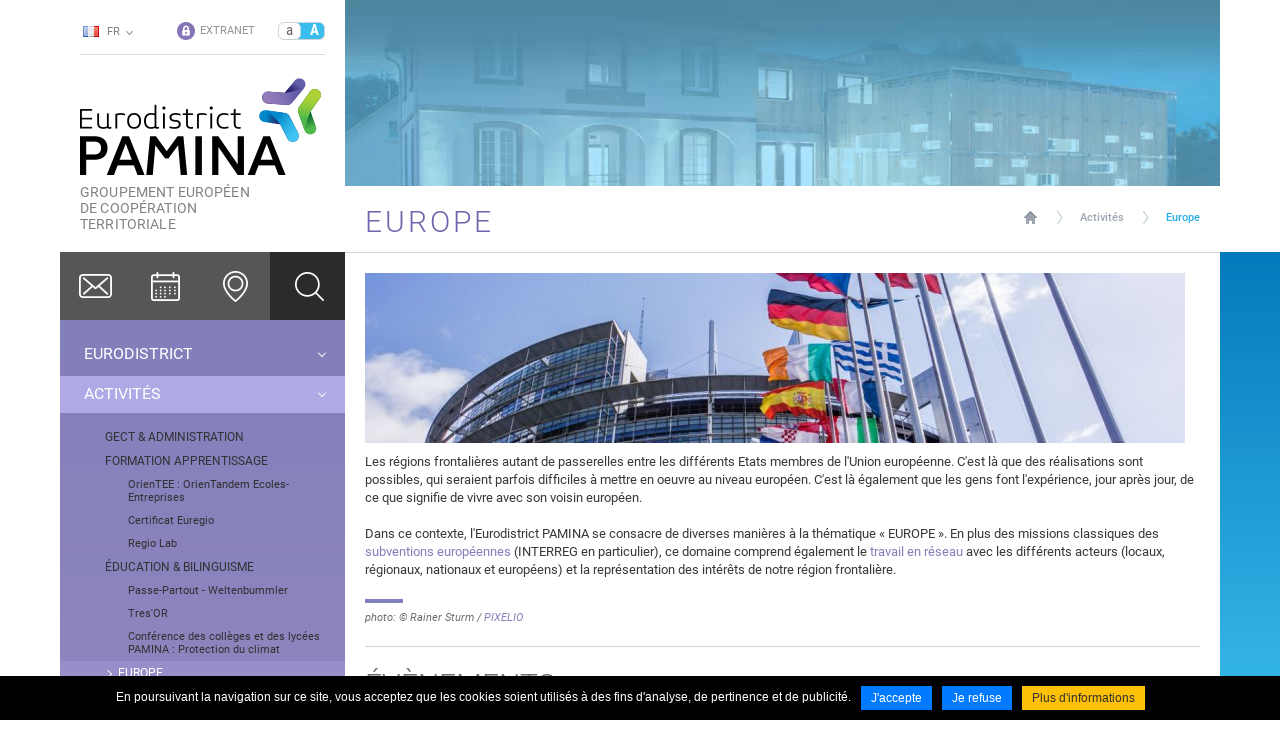

--- FILE ---
content_type: text/html; charset=UTF-8
request_url: https://www.eurodistrict-pamina.eu/fr/europe.html?page_agendas=1
body_size: 11317
content:
<!DOCTYPE html>
<html xmlns="http://www.w3.org/1999/xhtml" lang="fr" xml:lang="fr"><head><meta http-equiv="Content-Type" content="text/html; charset=utf-8"><meta name="google-site-verification" content="MdhLTdiik0vbWG_6ZheTcfItCrzpTDQa88AgBpNzizo"><title>Europe - Activités - EURODISTRICT PAMINA</title><link rel="alternate" hreflang="fr" href="https://www.eurodistrict-pamina.eu/fr/europe.html"><link rel="alternate" hreflang="de" href="https://www.eurodistrict-pamina.eu/de/europa-1.html"><meta property="og:title" content="Europe - Activités - EURODISTRICT PAMINA"><meta property="og:type" content="website"><meta property="og:updated_time" content="2025-11-13 13:48:53"><meta property="og:url" content="https://www.eurodistrict-pamina.eu/fr/europe.html"><meta name="robots" content="follow,index"><link rel="stylesheet" href="/globalflexit/clients/utils/min/?g=cc81b0b5b3a6a80ae9d3f23e79a46bfd_css" type="text/css" media="all" />
<link rel="stylesheet" href="/globalflexit/clients/utils/min/?g=d2ef09b5e76b8e92c98c9dbc07f2b490_css" type="text/css" media="print" />
<base href="https://www.eurodistrict-pamina.eu/"><meta name="viewport" content="width=device-width, initial-scale=1.0, maximum-scale=1"><link rel="apple-touch-icon" href="/img_base/themes/app/apple-touch-icon-1024x1024.png?d=1757921313" sizes="1024x1024"><link rel="apple-touch-icon" href="/img_base/themes/app/apple-touch-icon-120x120.png?d=1757921313" sizes="120x120"><link rel="apple-touch-icon" href="/img_base/themes/app/apple-touch-icon-128x128.png?d=1757921313" sizes="128x128"><link rel="apple-touch-icon" href="/img_base/themes/app/apple-touch-icon-152x152.png?d=1757921313" sizes="152x152"><link rel="apple-touch-icon" href="/img_base/themes/app/apple-touch-icon-167x167.png?d=1757921313" sizes="167x167"><link rel="apple-touch-icon" href="/img_base/themes/app/apple-touch-icon-16x16.png?d=1757921313" sizes="16x16"><link rel="apple-touch-icon" href="/img_base/themes/app/apple-touch-icon-256x256.png?d=1757921313" sizes="256x256"><link rel="apple-touch-icon" href="/img_base/themes/app/apple-touch-icon-32x32.png?d=1757921313" sizes="32x32"><link rel="apple-touch-icon" href="/img_base/themes/app/apple-touch-icon-512x512.png?d=1757921313" sizes="512x512"><link rel="apple-touch-icon" href="/img_base/themes/app/apple-touch-icon-60x60.png?d=1757921313" sizes="60x60"><link rel="apple-touch-icon" href="/img_base/themes/app/apple-touch-icon-76x76.png?d=1757921313" sizes="76x76"><link rel="icon" href="/img_base/themes/favicons/favicon.ico" type="image/x-icon"><link rel="icon" href="/img_base/themes/favicons/favicons-128x128.png?d=1757921313" sizes="128x128" type="image/png"><link rel="icon" href="/img_base/themes/favicons/favicons-16x16.png?d=1757921313" sizes="16x16" type="image/png"><link rel="icon" href="/img_base/themes/favicons/favicons-192x192.png?d=1757921313" sizes="192x192" type="image/png"><link rel="icon" href="/img_base/themes/favicons/favicons-256x256.png?d=1757921313" sizes="256x256" type="image/png"><link rel="icon" href="/img_base/themes/favicons/favicons-32x32.png?d=1757921313" sizes="32x32" type="image/png"><link rel="icon" href="/img_base/themes/favicons/favicons-48x48.png?d=1757921313" sizes="48x48" type="image/png"><link rel="icon" href="/img_base/themes/favicons/favicons-512x512.png?d=1757921313" sizes="512x512" type="image/png"><link rel="icon" href="/img_base/themes/favicons/favicons-64x64.png?d=1757921313" sizes="64x64" type="image/png"><meta name="msapplication-TileColor" content="#ffffff"><meta name="theme-color" content="#ffffff"><!-- Google tag (gtag.js) -->
<script async src="https://www.googletagmanager.com/gtag/js?id=G-Z4304L63F9"></script>
<script>
  window.dataLayer = window.dataLayer || [];
  function gtag(){dataLayer.push(arguments);}
  gtag('js', new Date());

  gtag('config', 'G-Z4304L63F9');
</script></head><body class="fmac fdesktop theme_1" data-idpage="55" data-idparent="24">
<div id="innerType">

    <div class="logoPrint hidden">
        <img src="/_css/medias/logo-eurodistrict-pamina.png" alt="Logo Eurodistrict PAMINA"></div>

    <div class="container">
        <div class="row">
            <div class="col-xs-12 col-sm-3">
                <header id="mainHeader"><div class="logoWrapper">
        <div class="topBar hidden-xs">
            <div class="langBox ">
    <span class="langSwitch lg-fr" data-lang="fr"><a class="selected" href="/fr/europe.html">FRANÇAIS</a>
	    <span class="langList"><span class="fleche" style="background-image:url(/globalflexit/clients/utils/arrondi.php?img_f=globalflexit/clients/utils/images/fleche_blanche1.png&amp;img=ffffff&amp;mask=globalflexit/clients/utils/images/fleche_blanche.png)"></span><div class="langListBox" style="background:#ffffff;"><a href="/fr/europe.html" class="fr  selLang" data-lang="fr">Français</a><a href="/de/europa-1.html" class="de " data-lang="de">Deutsch</a></div></span>    </span>
</div>            <div class="accessWrapper hidden-xs">
                <div class="flexit-size-switcher force-refresh-fse"><a href="javascript:void(0);" class="flexit-size-switcher-btn"><span class="flexit-size-switcher-normal active" data-size="normal">a</span><span class="flexit-size-switcher-big" data-size="big">A</span></a></div>            </div>
            <div class="topMenu noflexitsearch"><a data-id-page="118" href="/fr/connexion.html" class="topMenu_a topMenu_a_a page-118" title="Connexion - Extranet - EURODISTRICT PAMINA"><img src="/UserFiles/Image/Icones/cadenas.png" alt=""><span>Extranet</span></a></div>        </div>

                <a class="logo" href="/" title="Page d'accueil"><img src="/_css/medias/logo-eurodistrict-pamina.png" alt="Logo Eurodistrict PAMINA"><div class="catchline">Groupement européen <br>
de coopération <br>
territoriale</div></a>
    </div>

    <div class="blackBar hidden-xs">
        <div id="searchWrapper">
<form action="/fr/recherche.html" method="post" id="form_recherche_mini" name="form_recherche_mini" class="form-inline">
    <div class="form-group">
        <label for="recherche-mini">Rechercher :</label>
                        <input class="form-control" type="text" id="recherche-mini" name="recherche" value="Rechercher sur le site..." placeholder="Rechercher sur le site..."></div>
            <button class="btn btn-default" type="submit" name="submitFormSearch" id="submitFormSearch">Ok</button>
    
        <input type="hidden" name="page_rech"><input type="hidden" value="1" name="clic"><input type="hidden" name="aff_langue" value=""><br><input type="hidden" name="debut" value="1"></form>
</div>
        <div class="shortcuts">
            <a class="mail" href="/fr/contact.html" title="Contact"></a><a class="agenda" href="/fr/activites.html" title="Activités"></a><a class="map" href="/fr/nous-trouver.html" title="Nous trouver"></a>        </div>
    </div>

    <div class="hidden"><div class="langBox2">
<span class="selected" style="background-image:url('/globalflexit/clients/utils/arrondi.php?img_f=globalflexit/clients/utils/images/fleche_blanche1.png&amp;img=ffffff&amp;mask=globalflexit/clients/utils/images/fleche_blanche.png')"><a href="/fr/europe.html" data-lang="fr" class="lg-fr"> </a></span><span><a href="/de/europa-1.html" data-lang="de" class="lg-de"> </a></span></div></div>

    <nav id="mainMenuWrapper" class="navbar navbar-default" role="navigation"><!-- Brand and toggle get grouped for better mobile display --><div class="navbar-header">
            <button id="fMenuMobileButton" type="button" class="navbar-toggle" data-configmenu='[{"type":"menu","value":"1,2,3,5"}]' data-style="light" data-subtitle="" data-fullscreen="1" data-header-elem="#mainHeader" data-hide-close-btn="1" data-header='[{"type":"clone","value":".langBox2"}]'>
                <!--<button id="navbar-button" type="button" class="navbar-toggle collapsed" data-toggle="collapse" data-target="#mainMenu-collapse">-->
                <span class="sr-only">Toggle navigation</span>
                <span class="icon-bar"></span>
                <span class="icon-bar"></span>
                <span class="icon-bar"></span>
                <span class="titre">Menu</span>
            </button>

            <a class="searchLinkMobile visible-xs" href="/fr/recherche.html" title="Recherche">
                <span class="glyphicon glyphicon-search" aria-hidden="true"></span>
                <span class="titre">Recherche</span>
            </a>
        </div>

        <div class="collapse navbar-collapse" id="mainMenu-collapse">
            <div class="mainMenu mainMenuHasChildActive noflexitsearch"><ul class="nav nav-tabs nav-stacked  "><li class="  first   dropdown" data-id-page="23"><a data-id-page="23" aria-haspopup="true" href="/fr/eurodistrict.html" class="  dropdown-toggle page-23" title="Documents consultables en ligne - EURODISTRICT PAMINA"><span>Eurodistrict</span></a><div class="subMainMenu"><div class="titre">Eurodistrict</div><div class="description">Trouvez ici toutes les informations concernant le GECT Eurodistrict PAMINA</div><span class="tiret"></span><ul class="dropdown-menu "><li class="  first   dropdown" data-id-page="35"><a data-id-page="35" aria-haspopup="true" href="/fr/president.html" class="  dropdown-toggle page-35" title="Président - Eurodistrict - EURODISTRICT PAMINA"><span>Président</span></a><ul class="dropdown-menu "><li class="  first  last " data-id-page="245"><a data-id-page="245" href="/fr/anciens-presidents.html" class=" page-245" title="Anciens présidents - Président - Eurodistrict - EURODISTRICT PAMINA"><span>Anciens présidents</span></a></li></ul></li><li class="   dropdown" data-id-page="36"><a data-id-page="36" aria-haspopup="true" href="/fr/organes.html" class="  dropdown-toggle page-36" title="Organes"><span>Organes</span></a><ul class="dropdown-menu "><li class="  first " data-id-page="83"><a data-id-page="83" href="/fr/assemblee-1.html" class=" page-83" title="Assemblée - Organes - Eurodistrict - EURODISTRICT PAMINA"><span>Assemblée</span></a></li><li class=" " data-id-page="81"><a data-id-page="81" href="/fr/president-1.html" class=" page-81" title="Président - Organes - Eurodistrict - EURODISTRICT PAMINA"><span>Président</span></a></li><li class=" " data-id-page="82"><a data-id-page="82" href="/fr/vice-presidents.html" class=" page-82" title="Vice-présidents - Organes - Eurodistrict - EURODISTRICT PAMINA"><span>Vice-présidents</span></a></li><li class="  last " data-id-page="84"><a data-id-page="84" href="/fr/bureau-1.html" class=" page-84" title="Bureau - Organes - Eurodistrict - EURODISTRICT PAMINA"><span>Bureau</span></a></li></ul></li><li class=" " data-id-page="37"><a data-id-page="37" href="/fr/missions.html" class=" page-37" title="Missions - Eurodistrict - EURODISTRICT PAMINA"><span>Missions</span></a></li><li class=" " data-id-page="40"><a data-id-page="40" href="/fr/territoire.html" class=" page-40" title="Territoire - Eurodistrict - EURODISTRICT PAMINA"><span>Territoire</span></a></li><li class=" " data-id-page="38"><a data-id-page="38" href="/fr/membres.html" class=" page-38" title="Membres - Eurodistrict - EURODISTRICT PAMINA"><span>Membres</span></a></li><li class=" " data-id-page="42"><a data-id-page="42" href="/fr/chronologie.html" class=" page-42" title="Chronologie - Eurodistrict - EURODISTRICT PAMINA"><span>Chronologie</span></a></li><li class=" " data-id-page="73"><a data-id-page="73" href="/fr/nos-locaux.html" class=" page-73" title="Nos locaux - Eurodistrict - EURODISTRICT PAMINA"><span>Nos locaux</span></a></li><li class=" " data-id-page="39"><a data-id-page="39" href="/fr/equipe.html" class=" page-39" title="L'équipe du groupement européen EURODISTRICT PAMINA"><span>Équipe</span></a></li><li class="   dropdown" data-id-page="41"><a data-id-page="41" aria-haspopup="true" href="/fr/deliberations.html" class="  dropdown-toggle page-41" title="Délibérations - Eurodistrict - EURODISTRICT PAMINA"><span>Délibérations</span></a><ul class="dropdown-menu "><li class="  first " data-id-page="85"><a data-id-page="85" href="/fr/assemblee-2.html" class=" page-85" title="Assemblée - Délibérations - Eurodistrict - EURODISTRICT PAMINA"><span>Assemblée</span></a></li><li class=" " data-id-page="86"><a data-id-page="86" href="/fr/bureau-2.html" class=" page-86" title="Bureau - Délibérations - Eurodistrict - EURODISTRICT PAMINA"><span>Bureau</span></a></li><li class=" " data-id-page="248"><a data-id-page="248" href="/fr/president-arretes.html" class=" page-248" title="Président - arrêtés - Délibérations - Eurodistrict - EURODISTRICT PAMINA"><span>Président - Arrêtés</span></a></li><li class=" " data-id-page="140"><a data-id-page="140" href="/fr/president-subventions-directes.html" class=" page-140" title="Président - subventions directes - Délibérations - Eurodistrict - EURODISTRICT P"><span>Président - Subventions directes</span></a></li><li class="  last " data-id-page="229"><a data-id-page="229" href="/fr/documents-budgetaires-1.html" class=" page-229" title="Documents budgétaires - Délibérations - Eurodistrict - EURODISTRICT PAMINA"><span>Documents budgétaires</span></a></li></ul></li><li class=" " data-id-page="46"><a data-id-page="46" href="/fr/stages.html" class=" page-46" title="Stages - Eurodistrict - EURODISTRICT PAMINA"><span>Stages</span></a></li><li class=" " data-id-page="123"><a data-id-page="123" href="/fr/service-civique.html" class=" page-123" title="Service civique - Eurodistrict - EURODISTRICT PAMINA"><span>Service civique</span></a></li><li class=" " data-id-page="150"><a data-id-page="150" href="/fr/30-ans-pamina-1.html" class=" page-150" title="30 ans pamina - Eurodistrict - EURODISTRICT PAMINA"><span>30 ans PAMINA</span></a></li><li class="  last " data-id-page="196"><a data-id-page="196" href="/fr/prix-et-distinctions.html" class=" page-196" title="Prix et distinctions"><span>Prix et distinctions</span></a></li></ul></div></li><li class="  active     dropdown" data-id-page="24"><a data-id-page="24" aria-haspopup="true" href="/fr/activites.html" class="    dropdown-toggle page-24" title="Activités - EURODISTRICT PAMINA"><span>Activités</span></a><div class="subMainMenu"><div class="titre">Activités</div><div class="description">Dévouvrez ici les différentes acitivités du GECT Eurodistrict PAMINA</div><span class="tiret"></span><ul class="dropdown-menu "><li class="  first " data-id-page="125"><a data-id-page="125" href="/fr/gect-administration.html" class=" page-125" title="Gect &amp; administration - Activités - EURODISTRICT PAMINA"><span>GECT &amp; Administration</span></a></li><li class="   dropdown" data-id-page="61"><a data-id-page="61" aria-haspopup="true" href="/fr/formation-apprentissage.html" class="  dropdown-toggle page-61" title="Formation apprentissage - Activités - EURODISTRICT PAMINA"><span>Formation Apprentissage</span></a><ul class="dropdown-menu "><li class="  first " data-id-page="234"><a data-id-page="234" href="/fr/orientee-orientandem-ecoles-entreprises.html" class=" page-234" title="OrienTEE : OrienTandem Ecoles-Entreprises"><span>OrienTEE : OrienTandem Ecoles-Entreprises</span></a></li><li class=" " data-id-page="233"><a data-id-page="233" href="/fr/certificat-euregio.html" class=" page-233" title="Certificat euregio - Formation apprentissage - Activités - EURODISTRICT PAMINA"><span>Certificat Euregio</span></a></li><li class="  last " data-id-page="232"><a data-id-page="232" href="/fr/regio-lab.html" class=" page-232" title="Regio lab - Formation apprentissage - Activités - EURODISTRICT PAMINA"><span>Regio Lab</span></a></li></ul></li><li class="   dropdown" data-id-page="62"><a data-id-page="62" aria-haspopup="true" href="/fr/education-bilinguisme.html" class="  dropdown-toggle page-62" title="éducation &amp; bilinguisme - Activités - EURODISTRICT PAMINA"><span>Éducation &amp; Bilinguisme</span></a><ul class="dropdown-menu "><li class="  first " data-id-page="148"><a data-id-page="148" href="/fr/passe-partout-weltenbummler.html" class=" page-148" title="Passe-partout - weltenbummler - éducation &amp; bilinguisme - Activités - E"><span>Passe-Partout - Weltenbummler</span></a></li><li class=" " data-id-page="246"><a data-id-page="246" href="/fr/tres-or.html" class=" page-246" title="Tres'or - éducation &amp; bilinguisme - Activités - EURODISTRICT PAMINA"><span>Tres'OR</span></a></li><li class="  last " data-id-page="281"><a data-id-page="281" href="/fr/conference-des-colleges-et-des-lycees-pamina-protection-du-climat.html" class=" page-281" title="Conférence des collèges et des lycées PAMINA : Protection du climat"><span>Conférence des collèges et des lycées PAMINA : Protection du climat</span></a></li></ul></li><li class="  active   " data-id-page="55"><a data-id-page="55" href="/fr/europe.html" class="   page-55" title="Europe - Activités - EURODISTRICT PAMINA"><span>Europe</span></a></li><li class=" " data-id-page="54"><a data-id-page="54" href="/fr/jeunesse.html" class=" page-54" title="Jeunesse - Activités - EURODISTRICT PAMINA"><span>Jeunesse</span></a></li><li class="   dropdown" data-id-page="58"><a data-id-page="58" aria-haspopup="true" href="/fr/climat-energies.html" class="  dropdown-toggle page-58" title="Climat &amp; Énergies"><span>Climat &amp; Énergies</span></a><ul class="dropdown-menu "><li class="  first " data-id-page="157"><a data-id-page="157" href="/fr/conference-des-jeunes-pamina-protection-du-climat.html" class=" page-157" title="Conférence des jeunes pamina : protection du climat - Climat &amp; énergies - A"><span>Conférence des jeunes PAMINA : Protection du climat</span></a></li><li class="  last " data-id-page="254"><a data-id-page="254" href="/fr/atmo-rhena-plus.html" class=" page-254" title="Atmo-rhena plus - Climat &amp; énergies - Activités - EURODISTRICT PAMINA"><span>Atmo-Rhena Plus</span></a></li></ul></li><li class=" " data-id-page="52"><a data-id-page="52" href="/fr/culture.html" class=" page-52" title="Culture - Activités - EURODISTRICT PAMINA"><span>Culture</span></a></li><li class=" " data-id-page="47"><a data-id-page="47" href="/fr/amenagement-du-territoire.html" class=" page-47" title="Aménagement du territoire - Activités - EURODISTRICT PAMINA"><span>Aménagement du territoire</span></a></li><li class=" " data-id-page="53"><a data-id-page="53" href="/fr/sports.html" class=" page-53" title="Sports - Activités - EURODISTRICT PAMINA"><span>Sports</span></a></li><li class="   dropdown" data-id-page="51"><a data-id-page="51" aria-haspopup="true" href="/fr/tourisme.html" class="  dropdown-toggle page-51" title="Tourisme - Activités - EURODISTRICT PAMINA"><span>Tourisme</span></a><ul class="dropdown-menu "><li class="  first " data-id-page="207"><a data-id-page="207" href="/fr/plan-d-action-tourisme.html" class=" page-207" title="Plan d'action tourisme - Tourisme - Activités - EURODISTRICT PAMINA"><span>Plan d'action Tourisme</span></a></li><li class="  last " data-id-page="236"><a data-id-page="236" href="/fr/projets-touristiques.html" class=" page-236" title="Projets touristiques - Tourisme - Activités - EURODISTRICT PAMINA"><span>Projets touristiques</span></a></li></ul></li><li class="   dropdown" data-id-page="57"><a data-id-page="57" aria-haspopup="true" href="/fr/environnement.html" class="  dropdown-toggle page-57" title="Environnement - Activités - EURODISTRICT PAMINA"><span>Environnement</span></a><ul class="dropdown-menu "><li class="  first " data-id-page="201"><a data-id-page="201" href="/fr/economie-circulaire.html" class=" page-201" title="Economie circulaire - Environnement - Activités - EURODISTRICT PAMINA"><span>Economie circulaire</span></a></li><li class="  last " data-id-page="280"><a data-id-page="280" href="/fr/zones-humides.html" class=" page-280" title="Zones humides"><span>Zones humides</span></a></li></ul></li><li class="   dropdown" data-id-page="48"><a data-id-page="48" aria-haspopup="true" href="/fr/transports-mobilite.html" class="  dropdown-toggle page-48" title="Transports &amp; mobilité - Activités - EURODISTRICT PAMINA"><span>Transports &amp; mobilité</span></a><ul class="dropdown-menu "><li class="  first " data-id-page="145"><a data-id-page="145" href="/fr/plan-d-action-mobilite-pamina.html" class=" page-145" title="Plan d'action mobilité pamina - Transports &amp; mobilité - Activités - EU"><span>Plan d'action Mobilité PAMINA</span></a></li><li class=" " data-id-page="147"><a data-id-page="147" href="/fr/reactivation-de-la-ligne-ferroviaire.html" class=" page-147" title="Réactivation de la ligne ferroviaire - Transports &amp; mobilité - Activités - EU"><span>Réactivation de la ligne ferroviaire</span></a></li><li class=" " data-id-page="156"><a data-id-page="156" href="/fr/portail-de-mobilite-transfrontalier.html" class=" page-156" title="Portail de mobilité transfrontalier - Transports &amp; mobilité - Activités - EU"><span>Portail de mobilité transfrontalier</span></a></li><li class="  last " data-id-page="210"><a data-id-page="210" href="/fr/bus-transfrontalier-rastatt-soufflenheim-seltz.html" class=" page-210" title="Bus transfrontalier rastatt-soufflenheim/seltz - Transports &amp; mobilité -"><span>Bus transfrontalier Rastatt-Soufflenheim/Seltz</span></a></li></ul></li><li class="   dropdown" data-id-page="59"><a data-id-page="59" aria-haspopup="true" href="/fr/economie.html" class="  dropdown-toggle page-59" title="économie - Activités - EURODISTRICT PAMINA"><span>Économie</span></a><ul class="dropdown-menu "><li class="  first  last " data-id-page="60"><a data-id-page="60" href="/fr/bassin-d-emploi-pamina.html" class=" page-60" title="Bassin d'emploi pamina - économie - Activités - EURODISTRICT PAMINA"><span>Bassin d'emploi PAMINA</span></a></li></ul></li><li class=" " data-id-page="50"><a data-id-page="50" href="/fr/affaires-sociales.html" class=" page-50" title="Affaires sociales - Activités - EURODISTRICT PAMINA"><span>Affaires sociales</span></a></li><li class=" " data-id-page="56"><a data-id-page="56" href="/fr/societe-civile-rhin-superieur.html" class=" page-56" title="Société civile rhin supérieur - Activités - EURODISTRICT PAMINA"><span>Société civile Rhin supérieur</span></a></li><li class="  last   dropdown" data-id-page="49"><a data-id-page="49" aria-haspopup="true" href="/fr/sante.html" class="  dropdown-toggle page-49" title="Santé - Activités - EURODISTRICT PAMINA"><span>Santé</span></a><ul class="dropdown-menu "><li class="  first " data-id-page="237"><a data-id-page="237" href="/fr/territoire-de-sante-pamina-gesundheitsregion.html" class=" page-237" title="Territoire de santé pamina gesundheitsregion - Santé - Activités - EURODISTRICT"><span>Territoire de santé PAMINA Gesundheitsregion</span></a></li><li class=" " data-id-page="159"><a data-id-page="159" href="/fr/offre-de-soins-pamina-gesundheitsversorgung.html" class=" page-159" title="Offre de soins pamina gesundheitsversorgung - Santé - Activités - EURODISTRICT P"><span>Offre de soins PAMINA Gesundheitsversorgung</span></a></li><li class="  last " data-id-page="167"><a data-id-page="167" href="/fr/b-solutions-projet-pilote-du-gect.html" class=" page-167" title="B-solutions : projet pilote du gect - Santé - Activités - EURODISTRICT PAMINA"><span>B-Solutions : Projet pilote du GECT</span></a></li></ul></li></ul></div></li><li class="   dropdown" data-id-page="25"><a data-id-page="25" aria-haspopup="true" href="/fr/financements.html" class="  dropdown-toggle page-25" title="Financements - EURODISTRICT PAMINA"><span>Financements</span></a><div class="subMainMenu"><div class="titre">Financements</div><div class="description">Dévouvrez ici les différentes possibilités de financement de votre projet transfrontalier</div><span class="tiret"></span><ul class="dropdown-menu "><li class="  first " data-id-page="65"><a data-id-page="65" href="/fr/interreg-vi-a.html" class=" page-65" title="Interreg vi a - Financements - EURODISTRICT PAMINA"><span>INTERREG VI A</span></a></li><li class=" " data-id-page="116"><a data-id-page="116" href="/fr/fonds-pour-petits-projets.html" class=" page-116" title="Fonds pour petits projets - Financements - EURODISTRICT PAMINA"><span>Fonds pour petits projets</span></a></li><li class=" " data-id-page="63"><a data-id-page="63" href="/fr/financements-directs.html" class=" page-63" title="Financements directs - Financements - EURODISTRICT PAMINA"><span>Financements directs</span></a></li><li class="  last " data-id-page="66"><a data-id-page="66" href="/fr/conseils-pratiques.html" class=" page-66" title="Conseils pratiques - Financements - EURODISTRICT PAMINA"><span>Conseils pratiques</span></a></li></ul></div></li><li class="   dropdown" data-id-page="26"><a data-id-page="26" aria-haspopup="true" href="/fr/reseaux.html" class="  dropdown-toggle page-26" title="Réseaux - EURODISTRICT PAMINA"><span>Réseaux</span></a><div class="subMainMenu"><div class="titre">Réseaux</div><div class="description">Dévouvrez ici les différentes réseaux autour du GECT Eurodistrict PAMINA</div><span class="tiret"></span><ul class="dropdown-menu "><li class="  first " data-id-page="67"><a data-id-page="67" href="/fr/pamina.html" class=" page-67" title="Pamina - Réseaux - EURODISTRICT PAMINA"><span>PAMINA</span></a></li><li class=" " data-id-page="68"><a data-id-page="68" href="/fr/rhin-superieur.html" class=" page-68" title="Rhin supérieur - Réseaux - EURODISTRICT PAMINA"><span>Rhin supérieur</span></a></li><li class="  last " data-id-page="69"><a data-id-page="69" href="/fr/europe-1.html" class=" page-69" title="Europe"><span>Europe</span></a></li></ul></div></li><li class="   dropdown" data-id-page="27"><a data-id-page="27" aria-haspopup="true" href="/fr/infobest-pamina-2.html" class="  dropdown-toggle page-27" title="Infobest pamina - EURODISTRICT PAMINA"><span>INFOBEST PAMINA</span></a><div class="subMainMenu"><div class="titre">INFOBEST PAMINA</div><div class="description">Dévouvrez ici quelques informations pratiques autour de la vie dans notre territoire transfrontalier</div><span class="tiret"></span><ul class="dropdown-menu "><li class="  first " data-id-page="70"><a data-id-page="70" href="/fr/presentation-et-historique.html" class=" page-70" title="Présentation et historique - Infobest pamina - EURODISTRICT PAMINA"><span>Présentation et historique</span></a></li><li class=" " data-id-page="71"><a data-id-page="71" href="/fr/informations-pratiques.html" class=" page-71" title="Informations pratiques - Infobest pamina - EURODISTRICT PAMINA"><span>Informations pratiques</span></a></li><li class="   dropdown" data-id-page="222"><a data-id-page="222" aria-haspopup="true" href="/fr/questions-essentielles-pour-les-frontaliers.html" class="  dropdown-toggle page-222" title="Questions essentielles pour les frontaliers - Infobest pamina - EURODISTRICT"><span>Questions essentielles pour les frontaliers</span></a><ul class="dropdown-menu "><li class="  first " data-id-page="225"><a data-id-page="225" href="/fr/prestations-familiales.html" class=" page-225" title="Prestations familiales - Questions essentielles pour les frontaliers - Infobest"><span>Prestations familiales</span></a></li><li class=" " data-id-page="223"><a data-id-page="223" href="/fr/prestations-sociales-retraite.html" class=" page-223" title="Prestations sociales / retraite - Questions essentielles pour les frontaliers -"><span>Prestations sociales / Retraite</span></a></li><li class="  last " data-id-page="224"><a data-id-page="224" href="/fr/imposition.html" class=" page-224" title="Imposition - Questions essentielles pour les frontaliers - Infobest pamina -"><span>Imposition</span></a></li></ul></li><li class="  last " data-id-page="72"><a data-id-page="72" href="/fr/prendre-un-rendez-vous.html" class=" page-72" title="Prendre un rendez-vous - Infobest pamina - EURODISTRICT PAMINA"><span>Prendre un rendez-vous</span></a></li></ul></div></li><li class=" " data-id-page="164"><a data-id-page="164" href="/fr/commande-publique.html" class=" page-164" title="Commande publique - EURODISTRICT PAMINA"><span>Commande publique</span></a></li><li class="  last " data-id-page="133"><a data-id-page="133" href="/fr/espace-presse.html" class=" page-133" title="Espace presse - EURODISTRICT PAMINA"><span>Espace Presse</span></a></li></ul></div>        </div>

        <div class="follow hidden-xs"><a class="instagram" href="https://www.instagram.com/eurodistrict.pamina/" title="Suivez-nous sur Instagram" target="_blank"></a><a class="facebook" href="https://www.facebook.com/eurodistrictpamina/?fref=ts" title="Suivez-nous sur Facebook" target="_blank"></a><a class="linkedin" href="https://www.linkedin.com/company/eurodistrictpamina" title="Suivez-nous sur LinkedIn" target="_blank"></a><span class="titre hidden-xs">Suivez-nous</span></div>    </nav></header></div>
            <div class="col-xs-12 col-sm-9">
                <div class="col-right">
                    <div id="visu" class="hidden-xs" style="background-image: url(/globalflexit/images/UserFiles/Image/contenu_defaut/875_186_7_site-web.jpg);"></div>

                    <nav id="breadcrumb"><div class="row">
                            <div class="col-xs-12 col-lg-6 col-lg-push-6">
                                <div class="filAriane filArianeHasChildActive noflexitsearch"><ul class="nav nav-pills  "><li class="  first " data-id-page="1"><a data-id-page="1" href="/" class=" page-1" title="Eurodistrict PAMINA, Groupement Européen de Coopération Territoriale">Page d'accueil</a></li><li class="  active   " data-id-page="24"><a data-id-page="24" href="/fr/activites.html" class="   page-24" title="Activités - EURODISTRICT PAMINA">Activités</a></li><li class="  active   last  " data-id-page="55"><a data-id-page="55" href="/fr/europe.html" class="   page-55" title="Europe - Activités - EURODISTRICT PAMINA">Europe</a></li></ul></div>                            </div>
                            <div class="col-xs-12 col-lg-6 col-lg-pull-6">
                                <h1 class="nomPage">Europe</h1>                            </div>
                        </div>
                    </nav><section id="mainSection"><p style="margin: 0cm 0cm 0pt;"><span><font color="#000000" face="Calibri" size="3"><img alt="Drapeaux devant le parlement européen" src="/globalflexit/images/UserFiles/Image/europa/820_170_2_725846-original-r-k-b-by-rainer-sturm-pixeliode.jpg" style="  margin-bottom: 10px;"></font></span></p>

<p>Les régions frontalières autant de passerelles entre les différents Etats membres de l'Union européenne. C'est là que des réalisations sont possibles, qui seraient parfois difficiles à mettre en oeuvre au niveau européen. C'est là également que les gens font l'expérience, jour après jour, de ce que signifie de vivre avec son voisin européen.<br><br>
Dans ce contexte, l'Eurodistrict PAMINA se consacre de diverses manières à la thématique « EUROPE ». En plus des missions classiques des <span style="font-size:11.0pt;line-height:115%;font-family:Calibri,sans-serif;
mso-ascii-theme-font:minor-latin;mso-fareast-font-family:Calibri;mso-fareast-theme-font:
minor-latin;mso-hansi-theme-font:minor-latin;mso-bidi-font-family:Times New Roman;
mso-bidi-theme-font:minor-bidi;mso-ansi-language:FR;mso-fareast-language:EN-US;
mso-bidi-language:AR-SA"><a href="http://www.pamina.flexit.fr/fr/financements.html#.WG5Xhs8zVok" target="_blank"><span style="font-size:10.0pt;line-height:115%;font-family:font1;mso-bidi-font-family:
Helvetica">subventions européennes</span></a></span><span style="font-size:
10.0pt;line-height:115%;font-family:font1;mso-fareast-font-family:Calibri;
mso-fareast-theme-font:minor-latin;mso-bidi-font-family:Helvetica;color:#393839;
mso-ansi-language:FR;mso-fareast-language:EN-US;mso-bidi-language:AR-SA"> </span>(INTERREG en particulier), ce domaine comprend également le<span style="font-size:
10.0pt;line-height:115%;font-family:font1;mso-fareast-font-family:Calibri;
mso-fareast-theme-font:minor-latin;mso-bidi-font-family:Helvetica;color:#393839;
mso-ansi-language:FR;mso-fareast-language:EN-US;mso-bidi-language:AR-SA"> </span><span style="font-size:11.0pt;line-height:115%;font-family:Calibri,sans-serif;
mso-ascii-theme-font:minor-latin;mso-fareast-font-family:Calibri;mso-fareast-theme-font:
minor-latin;mso-hansi-theme-font:minor-latin;mso-bidi-font-family:Times New Roman;
mso-bidi-theme-font:minor-bidi;mso-ansi-language:FR;mso-fareast-language:EN-US;
mso-bidi-language:AR-SA"><a href="http://www.pamina.flexit.fr/fr/europe-1.html#.WG5XxM8zVok" target="_blank"><span style="font-size:10.0pt;line-height:115%;font-family:font1;mso-bidi-font-family:
Helvetica">travail en réseau</span></a></span><span style="font-size:10.0pt;
line-height:115%;font-family:font1;mso-fareast-font-family:Calibri;mso-fareast-theme-font:
minor-latin;mso-bidi-font-family:Helvetica;color:#393839;mso-ansi-language:
FR;mso-fareast-language:EN-US;mso-bidi-language:AR-SA"> </span>avec les différents acteurs (locaux, régionaux, nationaux et européens) et la représentation des intérêts de notre région frontalière.<br><span class="legende">photo: © Rainer Sturm / <a class="fDefault" href="http://www.pixelio.de" target="_blank">PIXELIO</a></span></p>

<hr><h5 class="fDefault"><span class="chapeau">Évènements</span></h5>
<br><div class="fmodele fmodeleScroll liste_agendas_refresh tpl_liste"><!-- @param url="/globalflexit/ajax/modules/agendas/?p2=8bde4a98850e7983a53a0cf649d3217e&id_page=55&id_lg=fr&forceadm=&ancmod=" referer="/fr/europe.html" -->

    <div class="agendas-liste">
        <div class="row">
            
                <div class="col-xs-12 col-sm-6">
                    <article class="media flexit-clickable-element" data-goto-url="/fr/europe/deuxieme-appel-a-candidatures-pour-devenir-jeune-ambassadeur-transfrontalier_-d.html"><div class="media-object">
                            <img src="/globalflexit/images/img_base/agendas/520/408_272_1_ysc-2gen-x-1600x900-1.png" alt="Deuxième appel à candidatures pour devenir jeune ambassadeur transfrontalier"></div>
                        <div class="media-body">
                            <div class="media-heading"><a href="/fr/europe/deuxieme-appel-a-candidatures-pour-devenir-jeune-ambassadeur-transfrontalier_-d.html" title="Deuxième appel à candidatures pour devenir jeune ambassadeur transfrontalier">Deuxième appel à candidatures pour devenir jeune ambassadeur transfrontalier</a></div>
                            <div class="date">10 Septembre 2024</div>
                            <div class="resume">L'initiative "Border Focal Point Network", organisée en collaboration avec Youth4Cooperation, est une opportunité pour les jeunes de toute l'Europe intéressés par les questions transfrontalières de s'...</div>
                            <a class="knowmore" href="/fr/europe/deuxieme-appel-a-candidatures-pour-devenir-jeune-ambassadeur-transfrontalier_-d.html" title="Deuxième appel à candidatures pour devenir jeune ambassadeur transfrontalier">Lire la suite</a>
                        </div>
                    </article></div>

                
                <div class="col-xs-12 col-sm-6">
                    <article class="media flexit-clickable-element" data-goto-url="/fr/europe/interreg-rhin-superieur-nouvel-appel-a-projets_-d.html"><div class="media-object">
                            <img src="/globalflexit/images/img_base/agendas/512/408_272_1_illus-aap2024-730x480.png" alt="Interreg Rhin supérieur : nouvel appel à projets"></div>
                        <div class="media-body">
                            <div class="media-heading"><a href="/fr/europe/interreg-rhin-superieur-nouvel-appel-a-projets_-d.html" title="Interreg Rhin supérieur : nouvel appel à projets">Interreg Rhin supérieur : nouvel appel à projets</a></div>
                            <div class="date">10 Juillet 2024</div>
                            <div class="resume">Le programme Interreg Rhin Supérieur ouvre le 10 juillet 2024 un nouvel appel à projets !

Qui est concerné ?

L'appel à projets sera ouvert à tout type de structure disposant d'une personnalité jurid...</div>
                            <a class="knowmore" href="/fr/europe/interreg-rhin-superieur-nouvel-appel-a-projets_-d.html" title="Interreg Rhin supérieur : nouvel appel à projets">Lire la suite</a>
                        </div>
                    </article></div>

                <div class="clearfix"></div>
                <div class="col-xs-12 col-sm-6">
                    <article class="media flexit-clickable-element" data-goto-url="/fr/europe/ewrc-workshop-les-bassins-de-vie-transfrontaliers-laboratoires-de-l-integration-europeenne_-d.html"><div class="media-object">
                            <img src="/globalflexit/images/img_base/agendas/468/408_272_1_fb-registrations-are-open.png" alt='EWRC - Workshop : "Les bassins de vie transfrontaliers, laboratoires de l’intégration européenne"'></div>
                        <div class="media-body">
                            <div class="media-heading"><a href="/fr/europe/ewrc-workshop-les-bassins-de-vie-transfrontaliers-laboratoires-de-l-integration-europeenne_-d.html" title="EWRC - Workshop : " les bassins de vie transfrontaliers laboratoires l europ>EWRC - Workshop : "Les bassins de vie transfrontaliers, laboratoires de l’intégration européenne"</a></div>
                            <div class="date">11 Octobre 2023</div>
                            <div class="resume">La session prévoit d'aborder la thémathique des "bassins de vies" sous trois angles différents et en même temps complémentaires : la vision des institutions européennes et transfrontalières (MOT, CdR)...</div>
                            <a class="knowmore" href="/fr/europe/ewrc-workshop-les-bassins-de-vie-transfrontaliers-laboratoires-de-l-integration-europeenne_-d.html" title="EWRC - Workshop : " les bassins de vie transfrontaliers laboratoires l europ>Lire la suite</a>
                        </div>
                    </article></div>

                
                <div class="col-xs-12 col-sm-6">
                    <article class="media flexit-clickable-element" data-goto-url="/fr/europe/journee-de-l-europe-a-karlsruhe_-d.html"><div class="media-object">
                            <img src="/globalflexit/images/img_base/agendas/447/408_272_1_eu-tag.jpg" alt="Journée de l'Europe à Karlsruhe"></div>
                        <div class="media-body">
                            <div class="media-heading"><a href="/fr/europe/journee-de-l-europe-a-karlsruhe_-d.html" title="Journée de l'Europe à Karlsruhe">Journée de l'Europe à Karlsruhe</a></div>
                            <div class="date">09 Mai 2023</div>
                            <div class="resume">Le 9 mai 2023, la ville de Karlsruhe fêtera la Journée de l'Europe avec des actions sur la place du marché et une conférence en soirée.

Des informations actuelles à ce sujet et sur d'autres formats i...</div>
                            <a class="knowmore" href="/fr/europe/journee-de-l-europe-a-karlsruhe_-d.html" title="Journée de l'Europe à Karlsruhe">Lire la suite</a>
                        </div>
                    </article></div>

                                <div class="col-xs-12">
                    <div class="paginationWrapper">
                        <div class="modele_pagination">
                            <div class="agendas_pagination"><ul class="pagination"><li class="active"><a class="numbers" rel="{num:1,param:'page_agendas'}" href="/fr/europe.html?page_agendas=1" id="selected">1</a></li><li><a class="numbers" rel="{num:2,param:'page_agendas'}" href="/fr/europe.html?page_agendas=2">2</a></li><li><a class="numbers" rel="{num:3,param:'page_agendas'}" href="/fr/europe.html?page_agendas=3">3</a></li><li><a class="numbers" rel="{num:4,param:'page_agendas'}" href="/fr/europe.html?page_agendas=4">4</a></li><li><a class="numbers" rel="{num:5,param:'page_agendas'}" href="/fr/europe.html?page_agendas=5">5</a></li><li><a class="numbers_next" rel="{num:2,param:'page_agendas'}" href="/fr/europe.html?page_agendas=2">›</a></li></ul><span class="results">page 1 sur 9</span><div class="clearer"></div></div>                        </div>
                        <div class="objectNum">
                            <span class="object">Europe</span> (34)
                        </div>
                        <form name="form_tri1" class="paginationSelect modele_filtre" method="post" action="/fr/europe.html">
                            <fieldset class="field_pagination"><legend>Afficher</legend>
                                <select class="modele_tri form-control" name="nbparpage_agendas" id="nbparpage_agendas"><option value="2">2</option><option value="4" selected>4</option><option value="8">8</option></select><label for="nbparpage_agendas">éléments / page</label>
                            </fieldset></form>
                    </div>
                </div>
                    </div>
    </div>

</div>
                        <div class="btn-ico-wrapper">
                            <a class="btn-ico btn-ico-downloadpdf" href="/fr/europe.html?page_agendas=1&amp;downloadpdf=1" title="Télécharger la page au format PDF" target="_blank" rel="nofollow">PDF</a>
                            <a class="btn-ico btn-ico-print" href="javascript:window.print();" title="Imprimer la page">Print</a>
                        </div>
                    </section></div>
            </div>
        </div>
    </div>
</div>

<footer id="mainFooter"><div class="container">
                    <div class="row">
                <div class="col-xs-12 col-sm-8"><a class="contacts " data-equalize="col-footer" href="/fr/contact.html" title="Contact"><span class="line-1">Vous souhaitez nous</span><span class="line-2">contacter</span><span class="line-3">Cliquez ici</span></a></div><div class="col-xs-12 col-sm-4"><a class="videos" data-equalize="col-footer" href="/fr/videos.html" title="Vidéos"><span class="line-1">Vidéos</span><span class="ico"></span><span class="line-2">Découvrez toutes nos vidéos</span></a></div>            </div>
        
        <div class="logoMenu noflexitsearch"><ul class=" logoMenu_ul_niv_0"><li class="logoMenu_li_niv_0 logoMenu_li_niv_0_start logoMenu_li_niv_0_a" data-id-page="30"><a target="_blank" data-id-page="30" href="http://www.infobest.eu" class="logoMenu_a_niv_0 page-30" title="INFOBEST PAMINA"><span class="logo"><img src="/UserFiles/Image/infobest/logo-infobest-web.jpg" alt="INFOBEST PAMINA"></span></a></li><li class="logoMenu_li_niv_0 logoMenu_li_niv_0_b" data-id-page="31"><a target="_blank" data-id-page="31" href="http://www.pamina-tourisme.eu" class="logoMenu_a_niv_0 page-31" title="Vis-à-Vis"><span class="logo"><img src="/UserFiles/Image/logos/logo-vis-a-vis-petit.jpg" alt="Vis-à-Vis"></span></a></li><li class="logoMenu_li_niv_0 logoMenu_li_niv_0_a" data-id-page="32"><a target="_blank" data-id-page="32" href="http://www.rmtmo.eu/fr/home.html" class="logoMenu_a_niv_0 page-32" title="Région métropolitaine trinationale du Rhin supérieur"><span class="logo"><img src="/UserFiles/Image/logos/region-metropolitaine-trinationale.gif" alt="Région métropolitaine trinationale du Rhin supérieur"></span></a></li><li class="logoMenu_li_niv_0 logoMenu_li_niv_0_b" data-id-page="33"><a target="_blank" data-id-page="33" href="http://www.interreg-rhin-sup.eu/" class="logoMenu_a_niv_0 page-33" title="INTERREG Rhin supérieur"><span class="logo"><img src="/UserFiles/Image/interreg/logoinfr.jpg" alt="INTERREG Rhin supérieur"></span></a></li><li class="logoMenu_li_niv_0 logoMenu_li_niv_0_end logoMenu_li_niv_0_a" data-id-page="155"><a target="_self" data-id-page="155" href="http://mobilitaet.trk.de/" class="logoMenu_a_niv_0 page-155" title="Portail de la mobilité transfrontalier"><span class="logo"><img src="/UserFiles/Image/verkehr/mobiltrkde-button-internet-fr-200px.jpg" alt="Portail de la mobilité transfrontalier"></span></a></li></ul></div>    </div>

    
            <div class="grayBar1">
                <div class="container">
                    <div class="row">
                        <div class="hidden-xs col-sm-4 col-md-5">
                            <div class="col-pdf" data-equalize="col-pdf">
                                <div class="rapport" id="rapportId"><img src="/_css/medias/rapport-tiny.png" alt=""></div>
                            </div>
                        </div>
                        <div class="col-xs-12 col-sm-4 col-md-4">
                            <div class="col-pdf" data-equalize="col-pdf">
                                                                <div class="desc">Découvrez les publications de l'Eurodistrict PAMINA</div>                            </div>
                        </div>
                        <div class="col-xs-12 col-sm-4 col-md-3">
                            <div class="col-pdf" data-equalize="col-pdf">
                                <a class="download" href="/fr/documents.html" title="Documents">Je consulte</a>
                            </div>
                        </div>
                    </div>
                </div>
            </div>

        
    <div class="grayBar2">
        <div class="container">
            <div class="row">
                <div class="col-xs-12 col-md-10">
                    <div class="hidden-xs"><div class="footerMenu footerMenuHasChildActive noflexitsearch"><ul class=" footerMenu_ul_niv_0"><li class="footerMenu_li_niv_0 footerMenu_li_niv_0_start footerMenu_li_niv_0_a" data-id-page="1"><a data-id-page="1" href="/" class="footerMenu_a_niv_0 page-1" title="Eurodistrict PAMINA, Groupement Européen de Coopération Territoriale"><span>Page d'accueil</span></a></li><li class="footerMenu_li_niv_0 footerMenu_li_niv_0_b" data-id-page="23"><a data-id-page="23" href="/fr/eurodistrict.html" class="footerMenu_a_niv_0 page-23" title="Documents consultables en ligne - EURODISTRICT PAMINA"><span>Eurodistrict</span></a></li><li class="footerMenu_li_niv_0 footerMenu_li_selected active footerMenu_li_niv_0_selected footerMenu_li_niv_0_a footerMenu_li_niv_0_selected_a" data-id-page="24"><a data-id-page="24" href="/fr/activites.html" class="footerMenu_a_niv_0 footerMenu_a_selected footerMenu_a_niv_0_selected page-24" title="Activités - EURODISTRICT PAMINA"><span>Activités</span></a></li><li class="footerMenu_li_niv_0 footerMenu_li_niv_0_b" data-id-page="25"><a data-id-page="25" href="/fr/financements.html" class="footerMenu_a_niv_0 page-25" title="Financements - EURODISTRICT PAMINA"><span>Financements</span></a></li><li class="footerMenu_li_niv_0 footerMenu_li_niv_0_a" data-id-page="26"><a data-id-page="26" href="/fr/reseaux.html" class="footerMenu_a_niv_0 page-26" title="Réseaux - EURODISTRICT PAMINA"><span>Réseaux</span></a></li><li class="footerMenu_li_niv_0 footerMenu_li_niv_0_b" data-id-page="27"><a data-id-page="27" href="/fr/infobest-pamina-2.html" class="footerMenu_a_niv_0 page-27" title="Infobest pamina - EURODISTRICT PAMINA"><span>INFOBEST PAMINA</span></a></li><li class="footerMenu_li_niv_0 footerMenu_li_niv_0_end footerMenu_li_niv_0_a" data-id-page="13"><a data-id-page="13" href="/fr/contact.html" class="footerMenu_a_niv_0 page-13" title="Contact - EURODISTRICT PAMINA"><span>Contact</span></a></li></ul></div></div>

                    <div class="identity">
                        <div class="row">
                            <div class="col-xs-12 col-sm-4 col-identity" data-equalize="col-identity"><div class="adresse"><div>2 rue du Général Mittelhauser</div><div>67630 Lauterbourg</div></div></div><div class="col-xs-12 col-sm-4 col-identity" data-equalize="col-identity"><div class="titre">Siège et Direction Générale</div><span class="tel">Tél : 0033 (0)3 68 33 88 00</span></div><div class="col-xs-12 col-sm-4 col-identity" data-equalize="col-identity"><div class="titre">Accueil du public :</div><div class="public">Lundi : 13h30-16h30<br>
Mardi, Mercredi, Jeudi : 8h30-12h30 / 13h30-16h30</div></div>                        </div>
                    </div>
                </div>
                <div class="col-xs-12 col-md-2">
                    <div class="follow"><span class="titre hidden-xs">Suivez-nous</span><br><a class="instagram" href="https://www.instagram.com/eurodistrict.pamina/" title="Suivez-nous sur Instagram" target="_blank"></a><a class="facebook" href="https://www.facebook.com/eurodistrictpamina/?fref=ts" title="Suivez-nous sur Facebook" target="_blank"></a><a class="linkedin" href="https://www.linkedin.com/company/eurodistrictpamina" title="Suivez-nous sur LinkedIn" target="_blank"></a></div>                </div>
            </div>
        </div>
    </div>

    <div class="grayBar3">
        <div class="container">
            <div class="row">
                <div class="hidden-xs col-sm-12 col-md-9">
                    <div class="bottomMenu noflexitsearch"><a data-id-page="13" href="/fr/contact.html" class="bottomMenu_a bottomMenu_a_a page-13" title="Contact - EURODISTRICT PAMINA">Contact</a><span class="sep"> | </span><a data-id-page="15" href="/fr/plan-du-site.html" class="bottomMenu_a bottomMenu_a_b page-15" title="Plan du site - EURODISTRICT PAMINA">Plan du site</a><span class="sep"> | </span><a data-id-page="146" href="/fr/protection-des-donnees.html" class="bottomMenu_a bottomMenu_a_a page-146" title="Protection des données - EURODISTRICT PAMINA">Protection des données</a><span class="sep"> | </span><a target="_self" data-id-page="22" href="http://www.eurodistrict-pamina.eu/admin" class="bottomMenu_a bottomMenu_a_b page-22" title="Administration">Administration</a><span class="sep"> | </span><a data-id-page="14" href="/fr/mentions-legales.html" class="bottomMenu_a bottomMenu_a_a page-14" title="Mentions légales - EURODISTRICT PAMINA">Mentions légales</a><span class="sep"> | </span><a data-id-page="118" href="/fr/connexion.html" class="bottomMenu_a bottomMenu_a_b page-118" title="Connexion - Extranet - EURODISTRICT PAMINA">Extranet</a></div>                </div>
                <div class="col-xs-12 col-md-3">
                    <div class="footerCopyright">
                        Imaginé par <a href="http://www.neftis.com" target="_blank" rel="nofollow">NEFTIS</a> - CMS : <a href="http://www.flexit.fr" target="_blank">Flexit©</a>
                    </div>
                </div>
            </div>
        </div>
    </div>
</footer><script src="/globalflexit/clients/utils/framework/js/all/modules/flexitjs/flexitJs.js?d=1757921313" type="text/javascript"></script>
<script src="/globalflexit/clients/utils/min/?g=64e7665775aaf6e53461aa669d613dc4_js" type="text/javascript"></script>
<script type="text/javascript">jQuery(document).ready(function() {
flexit_add_class(fmoo.$$('.topMenu a'),'topMenu_');
flexit_add_class(fmoo.$$('.bottomMenu a'),'bottomMenu_');
});</script>
<script src="/globalflexit/backoffice/modules/vieprivee/front/templates/js/vp.js?d=1757921313" type="text/javascript"></script><script type="text/javascript">
    jQuery(window).load( function() {
        jQuery(document.body).on('submit', '#form_recherche_mini', function(e){
            var currentTarget = jQuery( e.currentTarget );
            if( currentTarget ) {
                var searchTarget = currentTarget.find('#recherche-mini');
                if (searchTarget.val() == "" || searchTarget.val() == "Rechercher sur le site...") {
                    return false;
                }
            }
        });

        jQuery(document.body).on('focus', '#recherche-mini', function(e){
            var currentTarget = jQuery( e.currentTarget );
            if( currentTarget.val() == 'Rechercher sur le site...' ) { currentTarget.val(''); }
        });

        jQuery(document.body).on('blur', '#recherche-mini', function(e){
            var currentTarget = jQuery( e.currentTarget );
            if( currentTarget.val() == '' ) { currentTarget.val('Rechercher sur le site...'); }
        });
    });

    </script><script type="application/ld+json">{"@context":"http:\/\/schema.org","@type":"WebPage","mainEntityOfPage":{"@type":"WebPage","@id":"\/fr\/europe.html"},"headline":"Europe","description":"","publisher":{"@type":"Organization","name":"Eurodistrict PAMINA"},"datePublished":"2016-10-24T14:31+02:00","dateModified":"2025-11-13T13:48+01:00"}</script><script>if( !flexit ) { var flexit = {}; } flexit.session = {};flexit.session.hash = "1dbf99e0e4cb64bdf70249e18788f4f7";flexit.session.id = "2hrhko5gjsth6bp8t8obrblvk3";flexit.user = {};flexit.user.extranet_connected = false;</script><div class="fmodele fmodeleScroll vieprivee_refresh tpl_vieprivee"><!-- @param url="/globalflexit/ajax/modules/vieprivee/?p2=a4057c0742e72de86898215c8d461546&id_page=55&id_lg=fr&forceadm=&ancmod=" referer="/fr/europe.html" --><div class="flexit_cookie noflexitsearch skin2 pos-bottom"><span class="flexit_cookie_txt">En poursuivant la navigation sur ce site, vous acceptez que les cookies soient utilisés à des fins d'analyse, de pertinence et de publicité.</span><a class="btn btn-primary btn-sm" href="javascript:;" onclick="flexitVp.cookieAcceptAll();">J'accepte</a><a class="btn btn-primary btn-sm" href="javascript:;" onclick="flexitVp.cookieRefuseAll();">Je refuse</a><a class="btn btn-warning btn-sm" href="https://www.eurodistrict-pamina.eu/fr/protection-des-donnees.html#configCookies" target="_blank">Plus d'informations</a></div></div></body></html>
